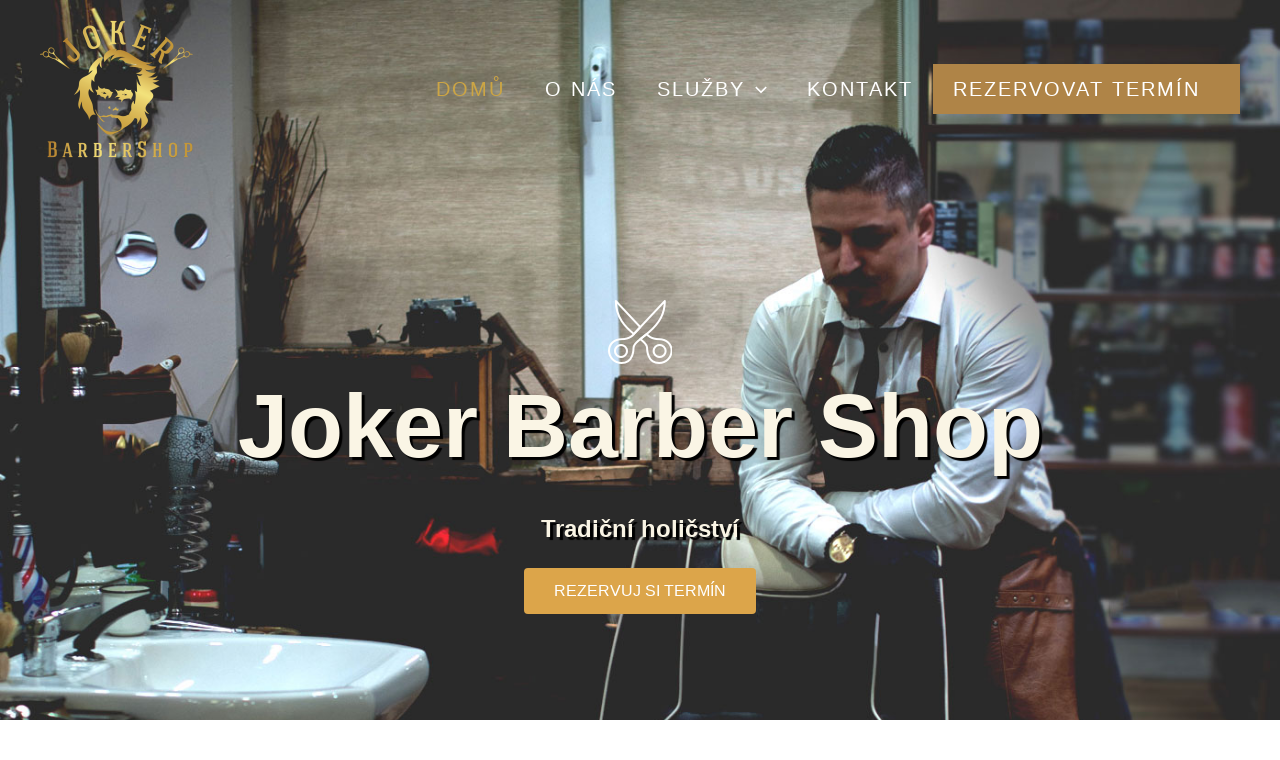

--- FILE ---
content_type: text/css
request_url: https://jokerbarbershop.cz/wp-content/uploads/elementor/css/post-832.css?ver=1733256954
body_size: 310
content:
.elementor-kit-832{--e-global-color-primary:#333333;--e-global-color-secondary:#54595F;--e-global-color-text:#7A7A7A;--e-global-color-accent:#AF8447;--e-global-color-d147ba0:#AF8447;--e-global-typography-primary-font-family:"Roboto";--e-global-typography-primary-font-weight:600;--e-global-typography-secondary-font-family:"Roboto Slab";--e-global-typography-secondary-font-weight:400;--e-global-typography-text-font-family:"Roboto";--e-global-typography-text-font-weight:400;--e-global-typography-accent-font-family:"Roboto";--e-global-typography-accent-font-weight:500;--e-global-typography-6b17703-font-size:14px;--e-global-typography-6b17703-font-weight:600;--e-global-typography-6b17703-line-height:1.4em;--e-global-typography-6b17703-letter-spacing:5px;}.elementor-kit-832 button,.elementor-kit-832 input[type="button"],.elementor-kit-832 input[type="submit"],.elementor-kit-832 .elementor-button{color:#FFFFFF;}.elementor-kit-832 button:hover,.elementor-kit-832 button:focus,.elementor-kit-832 input[type="button"]:hover,.elementor-kit-832 input[type="button"]:focus,.elementor-kit-832 input[type="submit"]:hover,.elementor-kit-832 input[type="submit"]:focus,.elementor-kit-832 .elementor-button:hover,.elementor-kit-832 .elementor-button:focus{color:var( --e-global-color-astglobalcolor4 );}.elementor-section.elementor-section-boxed > .elementor-container{max-width:1140px;}.e-con{--container-max-width:1140px;}.elementor-widget:not(:last-child){margin-block-end:20px;}.elementor-element{--widgets-spacing:20px 20px;}{}h1.entry-title{display:var(--page-title-display);}@media(max-width:1024px){.elementor-section.elementor-section-boxed > .elementor-container{max-width:1024px;}.e-con{--container-max-width:1024px;}}@media(max-width:767px){.elementor-section.elementor-section-boxed > .elementor-container{max-width:767px;}.e-con{--container-max-width:767px;}}

--- FILE ---
content_type: text/css
request_url: https://jokerbarbershop.cz/wp-content/uploads/elementor/css/post-20.css?ver=1757620023
body_size: 1806
content:
.elementor-20 .elementor-element.elementor-element-47d480d7{--display:flex;--flex-direction:column;--container-widget-width:100%;--container-widget-height:initial;--container-widget-flex-grow:0;--container-widget-align-self:initial;--flex-wrap-mobile:wrap;--background-transition:0.3s;--overlay-opacity:0.85;--margin-top:0px;--margin-bottom:100px;--margin-left:0px;--margin-right:0px;--padding-top:0300px;--padding-bottom:0200px;--padding-left:0px;--padding-right:0px;}.elementor-20 .elementor-element.elementor-element-47d480d7:not(.elementor-motion-effects-element-type-background), .elementor-20 .elementor-element.elementor-element-47d480d7 > .elementor-motion-effects-container > .elementor-motion-effects-layer{background-image:url("https://jokerbarbershop.cz/wp-content/uploads/2024/01/barber-02.jpg");background-position:top center;background-size:cover;}.elementor-20 .elementor-element.elementor-element-47d480d7::before, .elementor-20 .elementor-element.elementor-element-47d480d7 > .elementor-background-video-container::before, .elementor-20 .elementor-element.elementor-element-47d480d7 > .e-con-inner > .elementor-background-video-container::before, .elementor-20 .elementor-element.elementor-element-47d480d7 > .elementor-background-slideshow::before, .elementor-20 .elementor-element.elementor-element-47d480d7 > .e-con-inner > .elementor-background-slideshow::before, .elementor-20 .elementor-element.elementor-element-47d480d7 > .elementor-motion-effects-container > .elementor-motion-effects-layer::before{background-color:var( --e-global-color-secondary );--background-overlay:'';}.elementor-20 .elementor-element.elementor-element-47d480d7, .elementor-20 .elementor-element.elementor-element-47d480d7::before{--border-transition:0.3s;}.elementor-20 .elementor-element.elementor-element-3521b89b{text-align:center;}.elementor-20 .elementor-element.elementor-element-69b1637a > .elementor-widget-container{padding:0px 0px 0px 0px;}.elementor-20 .elementor-element.elementor-element-69b1637a{text-align:center;}.elementor-20 .elementor-element.elementor-element-69b1637a .elementor-heading-title{color:var( --e-global-color-astglobalcolor4 );font-size:7vw;text-shadow:3px 3px 1px #000000;}.elementor-20 .elementor-element.elementor-element-71eace3 > .elementor-widget-container{padding:0px 0px 0px 0px;}.elementor-20 .elementor-element.elementor-element-71eace3{text-align:center;}.elementor-20 .elementor-element.elementor-element-71eace3 .elementor-heading-title{color:var( --e-global-color-astglobalcolor4 );font-size:1.9vw;line-height:79px;text-shadow:3px 3px 1px #000000;}.elementor-20 .elementor-element.elementor-element-11d323d{--display:flex;--flex-direction:row;--container-widget-width:initial;--container-widget-height:100%;--container-widget-flex-grow:1;--container-widget-align-self:stretch;--flex-wrap-mobile:wrap;--gap:0px 0px;--background-transition:0.3s;--margin-top:-100px;--margin-bottom:0px;--margin-left:0px;--margin-right:0px;}.elementor-20 .elementor-element.elementor-element-11d323d:not(.elementor-motion-effects-element-type-background), .elementor-20 .elementor-element.elementor-element-11d323d > .elementor-motion-effects-container > .elementor-motion-effects-layer{background-image:url("https://jokerbarbershop.cz/wp-content/uploads/2024/01/pozadi.png");background-position:center center;background-repeat:no-repeat;background-size:cover;}.elementor-20 .elementor-element.elementor-element-11d323d, .elementor-20 .elementor-element.elementor-element-11d323d::before{--border-transition:0.3s;}.elementor-20 .elementor-element.elementor-element-1db8b47{--display:flex;--flex-direction:column;--container-widget-width:100%;--container-widget-height:initial;--container-widget-flex-grow:0;--container-widget-align-self:initial;--flex-wrap-mobile:wrap;--background-transition:0.3s;}.elementor-20 .elementor-element.elementor-element-8ee74ca{--spacer-size:70px;}.elementor-20 .elementor-element.elementor-element-1cbd982{--display:flex;--flex-direction:column;--container-widget-width:100%;--container-widget-height:initial;--container-widget-flex-grow:0;--container-widget-align-self:initial;--flex-wrap-mobile:wrap;--background-transition:0.3s;}.elementor-20 .elementor-element.elementor-element-e7f57ce{--spacer-size:70px;}.elementor-20 .elementor-element.elementor-element-64df6385{text-align:center;}.elementor-20 .elementor-element.elementor-element-7eab4a73{text-align:center;}.elementor-20 .elementor-element.elementor-element-7eab4a73 .elementor-heading-title{color:var( --e-global-color-d147ba0 );font-size:var( --e-global-typography-6b17703-font-size );font-weight:var( --e-global-typography-6b17703-font-weight );line-height:var( --e-global-typography-6b17703-line-height );letter-spacing:var( --e-global-typography-6b17703-letter-spacing );}.elementor-20 .elementor-element.elementor-element-3a10c19d{--divider-border-style:solid;--divider-color:var( --e-global-color-accent );--divider-border-width:3.2px;}.elementor-20 .elementor-element.elementor-element-3a10c19d .elementor-divider-separator{width:3%;margin:0 auto;margin-center:0;}.elementor-20 .elementor-element.elementor-element-3a10c19d .elementor-divider{text-align:center;padding-block-start:15px;padding-block-end:15px;}.elementor-20 .elementor-element.elementor-element-8b4019c{text-align:center;}.elementor-20 .elementor-element.elementor-element-ec533a1{text-align:center;font-family:"Poppins", Sans-serif;font-size:19px;font-weight:400;}.elementor-20 .elementor-element.elementor-element-5c7b78d{--spacer-size:70px;}.elementor-20 .elementor-element.elementor-element-0958dc1{--display:flex;--flex-direction:column;--container-widget-width:100%;--container-widget-height:initial;--container-widget-flex-grow:0;--container-widget-align-self:initial;--flex-wrap-mobile:wrap;--background-transition:0.3s;}.elementor-20 .elementor-element.elementor-element-31543de{--spacer-size:70px;}.elementor-20 .elementor-element.elementor-element-19c046f{--display:flex;--flex-direction:row;--container-widget-width:initial;--container-widget-height:100%;--container-widget-flex-grow:1;--container-widget-align-self:stretch;--flex-wrap-mobile:wrap;--gap:0px 0px;--background-transition:0.3s;}.elementor-20 .elementor-element.elementor-element-315d90a{--display:flex;--flex-direction:column;--container-widget-width:100%;--container-widget-height:initial;--container-widget-flex-grow:0;--container-widget-align-self:initial;--flex-wrap-mobile:wrap;--background-transition:0.3s;--overlay-opacity:0.62;--margin-top:5px;--margin-bottom:0px;--margin-left:5px;--margin-right:5px;}.elementor-20 .elementor-element.elementor-element-315d90a:not(.elementor-motion-effects-element-type-background), .elementor-20 .elementor-element.elementor-element-315d90a > .elementor-motion-effects-container > .elementor-motion-effects-layer{background-image:url("https://jokerbarbershop.cz/wp-content/uploads/2024/01/118518321_166749754942607_4588371678605636604_n.jpg");background-position:center center;background-repeat:no-repeat;background-size:cover;}.elementor-20 .elementor-element.elementor-element-315d90a::before, .elementor-20 .elementor-element.elementor-element-315d90a > .elementor-background-video-container::before, .elementor-20 .elementor-element.elementor-element-315d90a > .e-con-inner > .elementor-background-video-container::before, .elementor-20 .elementor-element.elementor-element-315d90a > .elementor-background-slideshow::before, .elementor-20 .elementor-element.elementor-element-315d90a > .e-con-inner > .elementor-background-slideshow::before, .elementor-20 .elementor-element.elementor-element-315d90a > .elementor-motion-effects-container > .elementor-motion-effects-layer::before{background-color:#000000;--background-overlay:'';}.elementor-20 .elementor-element.elementor-element-315d90a::before{filter:brightness( 100% ) contrast( 100% ) saturate( 100% ) blur( 0.2px ) hue-rotate( 0deg );}.elementor-20 .elementor-element.elementor-element-315d90a, .elementor-20 .elementor-element.elementor-element-315d90a::before{--border-transition:0.3s;}.elementor-20 .elementor-element.elementor-element-b74d7fe{--spacer-size:50px;}.elementor-20 .elementor-element.elementor-element-e4834f6 > .elementor-widget-container{margin:0px 0px -34px 0px;}.elementor-20 .elementor-element.elementor-element-e4834f6{text-align:center;color:#FFFFFF;font-family:"Poppins", Sans-serif;font-size:20px;}.elementor-20 .elementor-element.elementor-element-4e9e35a > .elementor-widget-container{margin:-11px 0px 0px 0px;}.elementor-20 .elementor-element.elementor-element-4e9e35a{text-align:center;}.elementor-20 .elementor-element.elementor-element-4e9e35a .elementor-heading-title{color:#FFFFFF;font-size:60px;}.elementor-20 .elementor-element.elementor-element-2373c66 > .elementor-widget-container{margin:0px 0px -34px 0px;}.elementor-20 .elementor-element.elementor-element-2373c66{text-align:center;color:#FFFFFF;font-family:"Poppins", Sans-serif;font-size:20px;}.elementor-20 .elementor-element.elementor-element-bb399d6 > .elementor-widget-container{margin:0px 0px -17px 0px;}.elementor-20 .elementor-element.elementor-element-bb399d6{text-align:center;color:#FFFFFF;font-family:"Poppins", Sans-serif;font-size:20px;}.elementor-20 .elementor-element.elementor-element-8f3f15b{--spacer-size:50px;}.elementor-20 .elementor-element.elementor-element-6b54d16{--display:flex;--flex-direction:column;--container-widget-width:100%;--container-widget-height:initial;--container-widget-flex-grow:0;--container-widget-align-self:initial;--flex-wrap-mobile:wrap;--background-transition:0.3s;--overlay-opacity:0.62;--margin-top:5px;--margin-bottom:0px;--margin-left:5px;--margin-right:5px;}.elementor-20 .elementor-element.elementor-element-6b54d16:not(.elementor-motion-effects-element-type-background), .elementor-20 .elementor-element.elementor-element-6b54d16 > .elementor-motion-effects-container > .elementor-motion-effects-layer{background-image:url("https://jokerbarbershop.cz/wp-content/uploads/2025/09/velke-mezirici.jpg");background-position:center center;background-repeat:no-repeat;background-size:cover;}.elementor-20 .elementor-element.elementor-element-6b54d16::before, .elementor-20 .elementor-element.elementor-element-6b54d16 > .elementor-background-video-container::before, .elementor-20 .elementor-element.elementor-element-6b54d16 > .e-con-inner > .elementor-background-video-container::before, .elementor-20 .elementor-element.elementor-element-6b54d16 > .elementor-background-slideshow::before, .elementor-20 .elementor-element.elementor-element-6b54d16 > .e-con-inner > .elementor-background-slideshow::before, .elementor-20 .elementor-element.elementor-element-6b54d16 > .elementor-motion-effects-container > .elementor-motion-effects-layer::before{background-color:#000000;--background-overlay:'';}.elementor-20 .elementor-element.elementor-element-6b54d16::before{filter:brightness( 100% ) contrast( 100% ) saturate( 100% ) blur( 0.2px ) hue-rotate( 0deg );}.elementor-20 .elementor-element.elementor-element-6b54d16, .elementor-20 .elementor-element.elementor-element-6b54d16::before{--border-transition:0.3s;}.elementor-20 .elementor-element.elementor-element-2a849d2{--spacer-size:50px;}.elementor-20 .elementor-element.elementor-element-7b4a307 > .elementor-widget-container{margin:0px 0px -34px 0px;}.elementor-20 .elementor-element.elementor-element-7b4a307{text-align:center;color:#FFFFFF;font-family:"Poppins", Sans-serif;font-size:20px;}.elementor-20 .elementor-element.elementor-element-50742c0 > .elementor-widget-container{margin:-11px 0px 0px 0px;}.elementor-20 .elementor-element.elementor-element-50742c0{text-align:center;}.elementor-20 .elementor-element.elementor-element-50742c0 .elementor-heading-title{color:#FFFFFF;font-size:60px;}.elementor-20 .elementor-element.elementor-element-008b865 > .elementor-widget-container{margin:0px 0px -34px 0px;}.elementor-20 .elementor-element.elementor-element-008b865{text-align:center;color:#FFFFFF;font-family:"Poppins", Sans-serif;font-size:20px;}.elementor-20 .elementor-element.elementor-element-5bb6de1 > .elementor-widget-container{margin:0px 0px -17px 0px;}.elementor-20 .elementor-element.elementor-element-5bb6de1{text-align:center;color:#FFFFFF;font-family:"Poppins", Sans-serif;font-size:20px;}.elementor-20 .elementor-element.elementor-element-44f3617{--spacer-size:50px;}.elementor-20 .elementor-element.elementor-element-004bc9c{--display:flex;--flex-direction:column;--container-widget-width:100%;--container-widget-height:initial;--container-widget-flex-grow:0;--container-widget-align-self:initial;--flex-wrap-mobile:wrap;--background-transition:0.3s;--overlay-opacity:0.66;--margin-top:5px;--margin-bottom:0px;--margin-left:5px;--margin-right:5px;}.elementor-20 .elementor-element.elementor-element-004bc9c:not(.elementor-motion-effects-element-type-background), .elementor-20 .elementor-element.elementor-element-004bc9c > .elementor-motion-effects-container > .elementor-motion-effects-layer{background-image:url("https://jokerbarbershop.cz/wp-content/uploads/2024/01/2.jpg");background-position:center center;background-repeat:no-repeat;background-size:cover;}.elementor-20 .elementor-element.elementor-element-004bc9c::before, .elementor-20 .elementor-element.elementor-element-004bc9c > .elementor-background-video-container::before, .elementor-20 .elementor-element.elementor-element-004bc9c > .e-con-inner > .elementor-background-video-container::before, .elementor-20 .elementor-element.elementor-element-004bc9c > .elementor-background-slideshow::before, .elementor-20 .elementor-element.elementor-element-004bc9c > .e-con-inner > .elementor-background-slideshow::before, .elementor-20 .elementor-element.elementor-element-004bc9c > .elementor-motion-effects-container > .elementor-motion-effects-layer::before{background-color:#000000;--background-overlay:'';}.elementor-20 .elementor-element.elementor-element-004bc9c::before{filter:brightness( 100% ) contrast( 100% ) saturate( 100% ) blur( 0.2px ) hue-rotate( 0deg );}.elementor-20 .elementor-element.elementor-element-004bc9c, .elementor-20 .elementor-element.elementor-element-004bc9c::before{--border-transition:0.3s;}.elementor-20 .elementor-element.elementor-element-ebff96a{--spacer-size:50px;}.elementor-20 .elementor-element.elementor-element-e1d6121 > .elementor-widget-container{margin:0px 0px -34px 0px;}.elementor-20 .elementor-element.elementor-element-e1d6121{text-align:center;color:#FFFFFF;font-family:"Poppins", Sans-serif;font-size:20px;}.elementor-20 .elementor-element.elementor-element-4475049 > .elementor-widget-container{margin:-11px 0px 0px 0px;}.elementor-20 .elementor-element.elementor-element-4475049{text-align:center;}.elementor-20 .elementor-element.elementor-element-4475049 .elementor-heading-title{color:#FFFFFF;font-size:60px;}.elementor-20 .elementor-element.elementor-element-1b654b7 > .elementor-widget-container{margin:0px 0px 0px 0px;}.elementor-20 .elementor-element.elementor-element-1b654b7{text-align:center;color:#FFFFFF;font-family:"Poppins", Sans-serif;font-size:20px;}.elementor-20 .elementor-element.elementor-element-3ead98c > .elementor-widget-container{margin:0px 0px -17px 0px;}.elementor-20 .elementor-element.elementor-element-3ead98c{text-align:center;color:#FFFFFF;font-family:"Poppins", Sans-serif;font-size:20px;}.elementor-20 .elementor-element.elementor-element-dc360e6{--spacer-size:50px;}.elementor-20 .elementor-element.elementor-element-52c8076d{--display:flex;--min-height:0px;--background-transition:0.3s;--overlay-opacity:0.7;--padding-top:80px;--padding-bottom:100px;--padding-left:0px;--padding-right:0px;}.elementor-20 .elementor-element.elementor-element-52c8076d:not(.elementor-motion-effects-element-type-background), .elementor-20 .elementor-element.elementor-element-52c8076d > .elementor-motion-effects-container > .elementor-motion-effects-layer{background-color:#00000000;background-image:url("https://jokerbarbershop.cz/wp-content/uploads/2024/01/barber-16.jpg");background-position:center center;background-repeat:no-repeat;background-size:cover;}.elementor-20 .elementor-element.elementor-element-52c8076d::before, .elementor-20 .elementor-element.elementor-element-52c8076d > .elementor-background-video-container::before, .elementor-20 .elementor-element.elementor-element-52c8076d > .e-con-inner > .elementor-background-video-container::before, .elementor-20 .elementor-element.elementor-element-52c8076d > .elementor-background-slideshow::before, .elementor-20 .elementor-element.elementor-element-52c8076d > .e-con-inner > .elementor-background-slideshow::before, .elementor-20 .elementor-element.elementor-element-52c8076d > .elementor-motion-effects-container > .elementor-motion-effects-layer::before{background-color:#0F1416;--background-overlay:'';}.elementor-20 .elementor-element.elementor-element-52c8076d, .elementor-20 .elementor-element.elementor-element-52c8076d::before{--border-transition:0.3s;}.elementor-20 .elementor-element.elementor-element-52c8076d.e-con{--flex-grow:0;--flex-shrink:0;}.elementor-20 .elementor-element.elementor-element-6435c7a2{text-align:center;}.elementor-20 .elementor-element.elementor-element-6435c7a2 .elementor-heading-title{color:var( --e-global-color-accent );font-size:var( --e-global-typography-6b17703-font-size );font-weight:var( --e-global-typography-6b17703-font-weight );line-height:var( --e-global-typography-6b17703-line-height );letter-spacing:var( --e-global-typography-6b17703-letter-spacing );text-shadow:-6px 1px 11px #000000;}.elementor-20 .elementor-element.elementor-element-4e938634{text-align:center;}.elementor-20 .elementor-element.elementor-element-4a24987f{--divider-border-style:solid;--divider-color:var( --e-global-color-accent );--divider-border-width:3.2px;}.elementor-20 .elementor-element.elementor-element-4a24987f .elementor-divider-separator{width:3%;margin:0 auto;margin-center:0;}.elementor-20 .elementor-element.elementor-element-4a24987f .elementor-divider{text-align:center;padding-block-start:15px;padding-block-end:15px;}.elementor-20 .elementor-element.elementor-element-27ea9a25{text-align:center;}.elementor-20 .elementor-element.elementor-element-27ea9a25 .elementor-heading-title{color:var( --e-global-color-astglobalcolor4 );}.elementor-20 .elementor-element.elementor-element-77996bc{width:var( --container-widget-width, 74% );max-width:74%;--container-widget-width:74%;--container-widget-flex-grow:0;text-align:center;color:var( --e-global-color-astglobalcolor5 );font-size:1.3vw;}.elementor-20 .elementor-element.elementor-element-77996bc > .elementor-widget-container{margin:20px 20px 20px 20px;}.elementor-20 .elementor-element.elementor-element-77996bc.elementor-element{--align-self:center;--flex-grow:1;--flex-shrink:0;}@media(min-width:768px){.elementor-20 .elementor-element.elementor-element-1db8b47{--width:40%;}.elementor-20 .elementor-element.elementor-element-1cbd982{--width:91%;}.elementor-20 .elementor-element.elementor-element-0958dc1{--width:40%;}.elementor-20 .elementor-element.elementor-element-315d90a{--width:50%;}.elementor-20 .elementor-element.elementor-element-6b54d16{--width:50%;}.elementor-20 .elementor-element.elementor-element-004bc9c{--width:50%;}.elementor-20 .elementor-element.elementor-element-52c8076d{--width:100%;}}@media(max-width:1024px){.elementor-20 .elementor-element.elementor-element-7eab4a73 .elementor-heading-title{font-size:var( --e-global-typography-6b17703-font-size );line-height:var( --e-global-typography-6b17703-line-height );letter-spacing:var( --e-global-typography-6b17703-letter-spacing );}.elementor-20 .elementor-element.elementor-element-6435c7a2 .elementor-heading-title{font-size:var( --e-global-typography-6b17703-font-size );line-height:var( --e-global-typography-6b17703-line-height );letter-spacing:var( --e-global-typography-6b17703-letter-spacing );}}@media(max-width:767px){.elementor-20 .elementor-element.elementor-element-7eab4a73 .elementor-heading-title{font-size:var( --e-global-typography-6b17703-font-size );line-height:var( --e-global-typography-6b17703-line-height );letter-spacing:var( --e-global-typography-6b17703-letter-spacing );}.elementor-20 .elementor-element.elementor-element-6435c7a2 .elementor-heading-title{font-size:var( --e-global-typography-6b17703-font-size );line-height:var( --e-global-typography-6b17703-line-height );letter-spacing:var( --e-global-typography-6b17703-letter-spacing );}}